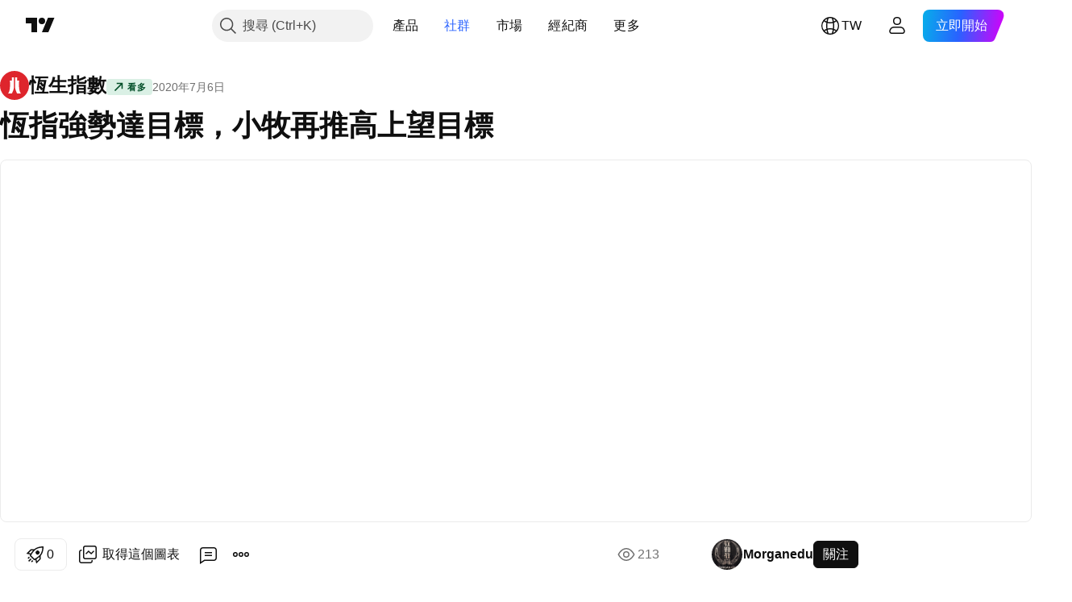

--- FILE ---
content_type: image/svg+xml
request_url: https://s3-symbol-logo.tradingview.com/indices/hang-seng.svg
body_size: 30
content:
<!-- by TradingView --><svg width="18" height="18" fill="none" xmlns="http://www.w3.org/2000/svg"><path fill="#DE252C" d="M0 0h18v18H0z"/><path fill-rule="evenodd" clip-rule="evenodd" d="M5 14h2.331c.346-.544 1.097-2.045 1.338-3.695V4H7.331v2H6.122c.216 1.977.294 6.556-1.122 8Zm8 0h-2.331c-.346-.544-1.097-2.045-1.338-3.695V4h1.338v2h1.209c-.216 1.977-.294 6.556 1.122 8Z" fill="#fff"/></svg>